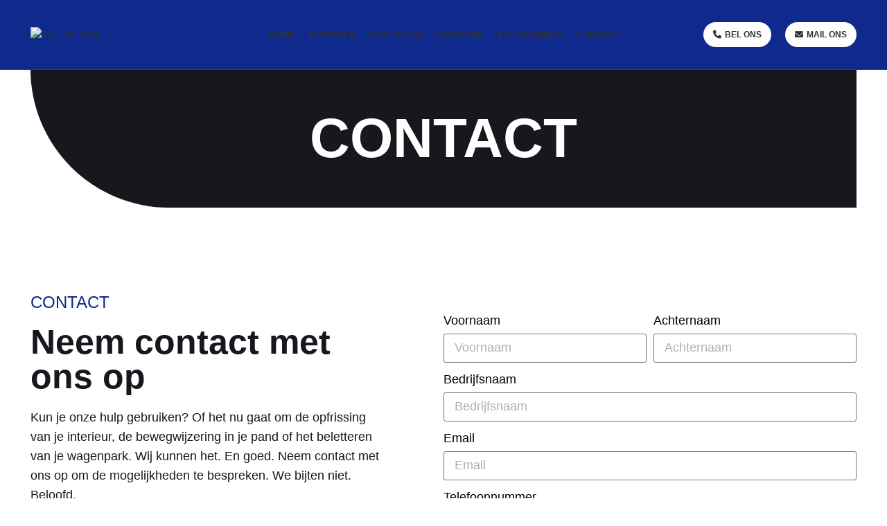

--- FILE ---
content_type: text/html; charset=UTF-8
request_url: https://artinsign.nl/contact/
body_size: 11238
content:
<!DOCTYPE html><html lang="nl-NL"><head><script data-no-optimize="1">var litespeed_docref=sessionStorage.getItem("litespeed_docref");litespeed_docref&&(Object.defineProperty(document,"referrer",{get:function(){return litespeed_docref}}),sessionStorage.removeItem("litespeed_docref"));</script> <meta charset="UTF-8"><link rel="profile" href="https://gmpg.org/xfn/11"><link rel="pingback" href="https://artinsign.nl/xmlrpc.php"> <script type="litespeed/javascript">window.MSInputMethodContext&&document.documentMode&&document.write('<script src="https://artinsign.nl/wp-content/themes/woodmart/js/libs/ie11CustomProperties.min.js"><\/script>')</script> <title>Contact &#8211; ART IN. SIGN</title><meta name='robots' content='max-image-preview:large' /><link rel='dns-prefetch' href='//use.fontawesome.com' /><link rel='dns-prefetch' href='//fonts.googleapis.com' /><link rel="alternate" type="application/rss+xml" title="ART IN. SIGN &raquo; feed" href="https://artinsign.nl/feed/" /><link rel="alternate" type="application/rss+xml" title="ART IN. SIGN &raquo; reacties feed" href="https://artinsign.nl/comments/feed/" /><link rel="alternate" title="oEmbed (JSON)" type="application/json+oembed" href="https://artinsign.nl/wp-json/oembed/1.0/embed?url=https%3A%2F%2Fartinsign.nl%2Fcontact%2F" /><link rel="alternate" title="oEmbed (XML)" type="text/xml+oembed" href="https://artinsign.nl/wp-json/oembed/1.0/embed?url=https%3A%2F%2Fartinsign.nl%2Fcontact%2F&#038;format=xml" /><link data-optimized="2" rel="stylesheet" href="https://artinsign.nl/wp-content/litespeed/css/b2b67f6f0ef9d54dbfb695cf1aab7924.css?ver=fcb0a" /><link rel="preconnect" href="https://fonts.gstatic.com/" crossorigin><script type="litespeed/javascript" data-src="https://artinsign.nl/wp-includes/js/jquery/jquery.min.js?ver=3.7.1" id="jquery-core-js"></script> <link rel="https://api.w.org/" href="https://artinsign.nl/wp-json/" /><link rel="alternate" title="JSON" type="application/json" href="https://artinsign.nl/wp-json/wp/v2/pages/406" /><link rel="EditURI" type="application/rsd+xml" title="RSD" href="https://artinsign.nl/xmlrpc.php?rsd" /><meta name="generator" content="WordPress 6.9" /><link rel="canonical" href="https://artinsign.nl/contact/" /><link rel='shortlink' href='https://artinsign.nl/?p=406' /><meta name="viewport" content="width=device-width, initial-scale=1.0, maximum-scale=1.0, user-scalable=no"><meta name="generator" content="Elementor 3.20.2; features: e_optimized_assets_loading, e_optimized_css_loading, additional_custom_breakpoints, block_editor_assets_optimize, e_image_loading_optimization; settings: css_print_method-external, google_font-enabled, font_display-auto"><link rel="icon" href="https://artinsign.nl/wp-content/uploads/2023/08/cropped-favicon-32x32.png" sizes="32x32" /><link rel="icon" href="https://artinsign.nl/wp-content/uploads/2023/08/cropped-favicon-192x192.png" sizes="192x192" /><link rel="apple-touch-icon" href="https://artinsign.nl/wp-content/uploads/2023/08/cropped-favicon-180x180.png" /><meta name="msapplication-TileImage" content="https://artinsign.nl/wp-content/uploads/2023/08/cropped-favicon-270x270.png" /></head><body class="wp-singular page-template page-template-elementor_header_footer page page-id-406 wp-theme-woodmart wp-child-theme-woodmart-child jkit-color-scheme wrapper-full-width  form-style-square  form-border-width-2 categories-accordion-on woodmart-ajax-shop-on offcanvas-sidebar-mobile offcanvas-sidebar-tablet wd-header-overlap woodmart-header-overcontent elementor-default elementor-template-full-width elementor-kit-7 elementor-page elementor-page-406"><div class="website-wrapper"><header class="whb-header whb-default_header whb-overcontent whb-sticky-shadow whb-scroll-stick whb-sticky-real"><div class="whb-main-header"><div class="whb-row whb-top-bar whb-sticky-row whb-with-bg whb-without-border whb-color-dark whb-flex-flex-middle whb-hidden-desktop whb-hidden-mobile"><div class="container"><div class="whb-flex-row whb-top-bar-inner"><div class="whb-column whb-col-left whb-visible-lg"><div class="wd-header-text set-cont-mb-s reset-last-child  whb-text-element"><strong style="color: #ffffff;">ADD ANYTHING HERE OR JUST REMOVE IT…</strong></div></div><div class="whb-column whb-col-center whb-visible-lg whb-empty-column"></div><div class="whb-column whb-col-right whb-visible-lg"><div class="wd-social-icons woodmart-social-icons icons-design-default icons-size-small color-scheme-light social-share social-form-circle text-left">
<a rel="noopener noreferrer nofollow" href="https://www.facebook.com/sharer/sharer.php?u=https://artinsign.nl/contact/" target="_blank" class=" wd-social-icon social-facebook" aria-label="Facebook social link">
<span class="wd-icon"></span>
</a>
<a rel="noopener noreferrer nofollow" href="https://twitter.com/share?url=https://artinsign.nl/contact/" target="_blank" class=" wd-social-icon social-twitter" aria-label="Twitter social link">
<span class="wd-icon"></span>
</a>
<a rel="noopener noreferrer nofollow" href="https://pinterest.com/pin/create/button/?url=https://artinsign.nl/contact/&media=https://artinsign.nl/wp-includes/images/media/default.svg&description=Contact" target="_blank" class=" wd-social-icon social-pinterest" aria-label="Pinterest social link">
<span class="wd-icon"></span>
</a>
<a rel="noopener noreferrer nofollow" href="https://www.linkedin.com/shareArticle?mini=true&url=https://artinsign.nl/contact/" target="_blank" class=" wd-social-icon social-linkedin" aria-label="Linkedin social link">
<span class="wd-icon"></span>
</a>
<a rel="noopener noreferrer nofollow" href="https://telegram.me/share/url?url=https://artinsign.nl/contact/" target="_blank" class=" wd-social-icon social-tg" aria-label="Telegram social link">
<span class="wd-icon"></span>
</a></div></div><div class="whb-column whb-col-mobile whb-hidden-lg"><div class="wd-social-icons woodmart-social-icons icons-design-default icons-size-small color-scheme-light social-share social-form-circle text-left">
<a rel="noopener noreferrer nofollow" href="https://www.facebook.com/sharer/sharer.php?u=https://artinsign.nl/contact/" target="_blank" class=" wd-social-icon social-facebook" aria-label="Facebook social link">
<span class="wd-icon"></span>
</a>
<a rel="noopener noreferrer nofollow" href="https://twitter.com/share?url=https://artinsign.nl/contact/" target="_blank" class=" wd-social-icon social-twitter" aria-label="Twitter social link">
<span class="wd-icon"></span>
</a>
<a rel="noopener noreferrer nofollow" href="https://pinterest.com/pin/create/button/?url=https://artinsign.nl/contact/&media=https://artinsign.nl/wp-includes/images/media/default.svg&description=Contact" target="_blank" class=" wd-social-icon social-pinterest" aria-label="Pinterest social link">
<span class="wd-icon"></span>
</a>
<a rel="noopener noreferrer nofollow" href="https://www.linkedin.com/shareArticle?mini=true&url=https://artinsign.nl/contact/" target="_blank" class=" wd-social-icon social-linkedin" aria-label="Linkedin social link">
<span class="wd-icon"></span>
</a>
<a rel="noopener noreferrer nofollow" href="https://telegram.me/share/url?url=https://artinsign.nl/contact/" target="_blank" class=" wd-social-icon social-tg" aria-label="Telegram social link">
<span class="wd-icon"></span>
</a></div></div></div></div></div><div class="whb-row whb-general-header whb-sticky-row whb-with-bg whb-border-fullwidth whb-color-light whb-flex-equal-sides"><div class="container"><div class="whb-flex-row whb-general-header-inner"><div class="whb-column whb-col-left whb-visible-lg"><div class="site-logo">
<a href="https://artinsign.nl/" class="wd-logo wd-main-logo woodmart-logo woodmart-main-logo" rel="home">
<img data-lazyloaded="1" src="[data-uri]" width="596" height="214" data-src="https://artinsign.nl/wp-content/uploads/2022/10/logo-white.png" alt="ART IN. SIGN" style="max-width: 150px;" />	</a></div></div><div class="whb-column whb-col-center whb-visible-lg"><div class="wd-header-nav wd-header-main-nav text-center wd-design-1 navigation-style-default" role="navigation" aria-label="Main navigation"><ul id="menu-artinsign" class="menu wd-nav wd-nav-main wd-style-default wd-gap-s"><li id="menu-item-14" class="menu-item menu-item-type-custom menu-item-object-custom menu-item-home menu-item-14 item-level-0 menu-item-design-default menu-simple-dropdown wd-event-hover" ><a href="https://artinsign.nl" class="woodmart-nav-link"><span class="nav-link-text">Home</span></a></li><li id="menu-item-8" class="menu-item menu-item-type-custom menu-item-object-custom menu-item-8 item-level-0 menu-item-design-full-width menu-mega-dropdown wd-event-hover menu-item-has-children" ><a href="#" class="woodmart-nav-link"><span class="nav-link-text">Diensten</span></a><div class="wd-dropdown-menu wd-dropdown wd-design-full-width color-scheme-dark sub-menu-dropdown"><div class="container"><div data-elementor-type="wp-post" data-elementor-id="369" class="elementor elementor-369" data-elementor-post-type="cms_block"><section class="elementor-section elementor-top-section elementor-element elementor-element-5ff04419 elementor-section-boxed elementor-section-height-default elementor-section-height-default wd-section-disabled" data-id="5ff04419" data-element_type="section"><div class="elementor-container elementor-column-gap-default"><div class="elementor-column elementor-col-25 elementor-top-column elementor-element elementor-element-3fa80bb9" data-id="3fa80bb9" data-element_type="column"><div class="elementor-widget-wrap elementor-element-populated"><div class="elementor-element elementor-element-26880f3e elementor-widget elementor-widget-heading" data-id="26880f3e" data-element_type="widget" data-widget_type="heading.default"><div class="elementor-widget-container"><h2 class="elementor-heading-title elementor-size-default">Binnen & Buitenreclame</h2></div></div><div class="elementor-element elementor-element-75daa8cb color-scheme-inherit text-left elementor-widget elementor-widget-text-editor" data-id="75daa8cb" data-element_type="widget" data-widget_type="text-editor.default"><div class="elementor-widget-container"><p><a href="https://artinsign.nl/diensten/gevelreclame/">Gevelreclame </a><br /><a href="https://artinsign.nl/diensten/lichtreclame/">Lichtreclame</a><br /><a href="https://artinsign.nl/diensten/bewegwijzering/">Bewegwijzering      </a> <br /><a href="https://artinsign.nl/diensten/raambelettering/">Raambelettering                </a>                </p></div></div></div></div><div class="elementor-column elementor-col-25 elementor-top-column elementor-element elementor-element-191a0660" data-id="191a0660" data-element_type="column"><div class="elementor-widget-wrap elementor-element-populated"><div class="elementor-element elementor-element-62f713e7 elementor-widget elementor-widget-heading" data-id="62f713e7" data-element_type="widget" data-widget_type="heading.default"><div class="elementor-widget-container"><h2 class="elementor-heading-title elementor-size-default">Vervoer</h2></div></div><div class="elementor-element elementor-element-1ab4f3e8 color-scheme-inherit text-left elementor-widget elementor-widget-text-editor" data-id="1ab4f3e8" data-element_type="widget" data-widget_type="text-editor.default"><div class="elementor-widget-container"><p><a href="https://artinsign.nl/diensten/autobelettering/">Autobelettering</a><br /><a href="https://artinsign.nl/diensten/autowrapping/">Autowrapping</a><br /><a href="https://artinsign.nl/diensten/wagenpark/">Wagenpark   </a>                          </p></div></div></div></div><div class="elementor-column elementor-col-25 elementor-top-column elementor-element elementor-element-1e5988fb" data-id="1e5988fb" data-element_type="column"><div class="elementor-widget-wrap elementor-element-populated"><div class="elementor-element elementor-element-33e0ee82 elementor-widget elementor-widget-heading" data-id="33e0ee82" data-element_type="widget" data-widget_type="heading.default"><div class="elementor-widget-container"><h2 class="elementor-heading-title elementor-size-default">Interieur</h2></div></div><div class="elementor-element elementor-element-4df40a10 color-scheme-inherit text-left elementor-widget elementor-widget-text-editor" data-id="4df40a10" data-element_type="widget" data-widget_type="text-editor.default"><div class="elementor-widget-container"><p><a href="https://artinsign.nl/diensten/wanddecoratie/">Wanddecoratie </a><br /><a href="https://artinsign.nl/diensten/raamdecoratie/">Raamdecoratie</a><br /><a href="https://artinsign.nl/diensten/freesletters/">Freesletters   </a>                   </p></div></div></div></div><div class="elementor-column elementor-col-25 elementor-top-column elementor-element elementor-element-1f1d175e" data-id="1f1d175e" data-element_type="column"><div class="elementor-widget-wrap elementor-element-populated"><div class="elementor-element elementor-element-9468bea elementor-widget elementor-widget-heading" data-id="9468bea" data-element_type="widget" data-widget_type="heading.default"><div class="elementor-widget-container"><h2 class="elementor-heading-title elementor-size-default"> Raamfolie</h2></div></div><div class="elementor-element elementor-element-1487209f color-scheme-inherit text-left elementor-widget elementor-widget-text-editor" data-id="1487209f" data-element_type="widget" data-widget_type="text-editor.default"><div class="elementor-widget-container"><p><a href="https://artinsign.nl/diensten/zon-en-warmtewerende-folie/">Zon- en warmtewerende folie</a><br /><a href="https://artinsign.nl/diensten/anti-inbraakfolie/">Anti-inbraakfolie</a><br /><a href="https://artinsign.nl/diensten/privacyfolie/">Privacyfolie</a><br /><a href="https://artinsign.nl/diensten/raamdecoratie-folie/">Raamdecoratie folie     </a>        </p></div></div></div></div></div></section></div></div></div></li><li id="menu-item-556" class="menu-item menu-item-type-post_type menu-item-object-page menu-item-556 item-level-0 menu-item-design-default menu-simple-dropdown wd-event-hover" ><a href="https://artinsign.nl/portfolio/" class="woodmart-nav-link"><span class="nav-link-text">Portfolio</span></a></li><li id="menu-item-423" class="menu-item menu-item-type-post_type menu-item-object-page menu-item-423 item-level-0 menu-item-design-default menu-simple-dropdown wd-event-hover" ><a href="https://artinsign.nl/over-ons/" class="woodmart-nav-link"><span class="nav-link-text">Over ons</span></a></li><li id="menu-item-1240" class="menu-item menu-item-type-post_type menu-item-object-page menu-item-1240 item-level-0 menu-item-design-default menu-simple-dropdown wd-event-hover" ><a href="https://artinsign.nl/keukenwrap/" class="woodmart-nav-link"><span class="nav-link-text">Keukenwrap</span></a></li><li id="menu-item-422" class="menu-item menu-item-type-post_type menu-item-object-page current-menu-item page_item page-item-406 current_page_item menu-item-422 item-level-0 menu-item-design-default menu-simple-dropdown wd-event-hover" ><a href="https://artinsign.nl/contact/" class="woodmart-nav-link"><span class="nav-link-text">Contact</span></a></li></ul></div></div><div class="whb-column whb-col-right whb-visible-lg"><div id="wd-696c7a7fd9a2c" class=" wd-button-wrapper woodmart-button-wrapper text-left"><a href="Tel:+31 (0)40 291 80 80" title="" target="_blank" class="btn btn-color-white btn-style-default btn-style-round btn-size-small btn-icon-pos-left">Bel ons<span class="wd-btn-icon"><span class="wd-icon fa-solid fa-phone"></span></span></a></div><div id="wd-696c7a7fd9a7b" class=" wd-button-wrapper woodmart-button-wrapper text-left"><a href="mailto:info@artinsign.nl" title="" target="_blank" class="btn btn-color-white btn-style-default btn-style-round btn-size-small btn-icon-pos-left">Mail ons<span class="wd-btn-icon"><span class="wd-icon fa-solid fa-envelope"></span></span></a></div></div><div class="whb-column whb-mobile-left whb-hidden-lg"><div class="wd-tools-element wd-header-mobile-nav wd-style-text wd-design-1 woodmart-burger-icon">
<a href="#" rel="nofollow" aria-label="Open mobile menu">
<span class="wd-tools-icon woodmart-burger">
</span>
<span class="wd-tools-text">Menu</span>
</a></div></div><div class="whb-column whb-mobile-center whb-hidden-lg"><div class="site-logo">
<a href="https://artinsign.nl/" class="wd-logo wd-main-logo woodmart-logo woodmart-main-logo" rel="home">
<img data-lazyloaded="1" src="[data-uri]" width="596" height="214" data-src="https://artinsign.nl/wp-content/uploads/2022/10/logo-white.png" alt="ART IN. SIGN" style="max-width: 140px;" />	</a></div></div><div class="whb-column whb-mobile-right whb-hidden-lg whb-empty-column"></div></div></div></div></div></header><div class="main-page-wrapper"><div class="container"><div class="row content-layout-wrapper align-items-start"><div data-elementor-type="wp-page" data-elementor-id="406" class="elementor elementor-406" data-elementor-post-type="page"><section class="wd-negative-gap elementor-section elementor-top-section elementor-element elementor-element-23f37dd elementor-section-height-min-height elementor-section-stretched elementor-section-boxed elementor-section-height-default elementor-section-items-middle wd-section-disabled" data-id="23f37dd" data-element_type="section" data-settings="{&quot;stretch_section&quot;:&quot;section-stretched&quot;,&quot;background_background&quot;:&quot;classic&quot;}"><div class="elementor-container elementor-column-gap-default"><div class="elementor-column elementor-col-100 elementor-top-column elementor-element elementor-element-86f56d7" data-id="86f56d7" data-element_type="column"><div class="elementor-widget-wrap elementor-element-populated"><div class="elementor-element elementor-element-7f87e21 elementor-widget elementor-widget-heading" data-id="7f87e21" data-element_type="widget" data-widget_type="heading.default"><div class="elementor-widget-container"><h1 class="elementor-heading-title elementor-size-default">CONTACT</h1></div></div></div></div></div></section><section class="elementor-section elementor-top-section elementor-element elementor-element-a9d8513 elementor-section-content-middle elementor-section-boxed elementor-section-height-default elementor-section-height-default wd-section-disabled" data-id="a9d8513" data-element_type="section" data-settings="{&quot;background_background&quot;:&quot;classic&quot;}"><div class="elementor-container elementor-column-gap-no"><div class="elementor-column elementor-col-50 elementor-top-column elementor-element elementor-element-563c9af" data-id="563c9af" data-element_type="column"><div class="elementor-widget-wrap elementor-element-populated"><div class="elementor-element elementor-element-ad29302 elementor-widget elementor-widget-heading" data-id="ad29302" data-element_type="widget" data-widget_type="heading.default"><div class="elementor-widget-container"><h2 class="elementor-heading-title elementor-size-default">CONTACT</h2></div></div><div class="elementor-element elementor-element-20c953c elementor-widget elementor-widget-heading" data-id="20c953c" data-element_type="widget" data-widget_type="heading.default"><div class="elementor-widget-container"><h2 class="elementor-heading-title elementor-size-default">Neem contact met ons op</h2></div></div><div class="elementor-element elementor-element-ae26b82 color-scheme-inherit text-left elementor-widget elementor-widget-text-editor" data-id="ae26b82" data-element_type="widget" data-widget_type="text-editor.default"><div class="elementor-widget-container"><p>Kun je onze hulp gebruiken? Of het nu gaat om de opfrissing van je interieur, de bewegwijzering in je pand of het beletteren van je wagenpark. Wij kunnen het. En goed. Neem contact met ons op om de mogelijkheden te bespreken. We bijten niet. Beloofd.</p></div></div><div class="elementor-element elementor-element-7e71f36 color-scheme-inherit text-left elementor-widget elementor-widget-text-editor" data-id="7e71f36" data-element_type="widget" data-widget_type="text-editor.default"><div class="elementor-widget-container"><p><strong>Contactgegevens<br /></strong><a href="tel:+31(0)402918080">+31 (0)40 291 80 80</a><br /><a href="mailto:info@artinsign.nl">info@artinsign.nl</a></p><p style="text-align: left;"><strong>Adres<br /></strong>Langendijk 17<br />5652 AX Eindhoven<strong><br /></strong></p></div></div></div></div><div class="elementor-column elementor-col-50 elementor-top-column elementor-element elementor-element-923d494" data-id="923d494" data-element_type="column" data-settings="{&quot;background_background&quot;:&quot;classic&quot;}"><div class="elementor-widget-wrap elementor-element-populated"><div class="elementor-element elementor-element-548ea18 elementor-button-align-start elementor-mobile-button-align-center elementor-widget elementor-widget-form" data-id="548ea18" data-element_type="widget" data-settings="{&quot;step_next_label&quot;:&quot;Next&quot;,&quot;step_previous_label&quot;:&quot;Previous&quot;,&quot;button_width&quot;:&quot;100&quot;,&quot;step_type&quot;:&quot;number_text&quot;,&quot;step_icon_shape&quot;:&quot;circle&quot;}" data-widget_type="form.default"><div class="elementor-widget-container"><form class="elementor-form" method="post" name="Contactformulier">
<input type="hidden" name="post_id" value="406"/>
<input type="hidden" name="form_id" value="548ea18"/>
<input type="hidden" name="referer_title" value="ContactART IN. SIGN" /><input type="hidden" name="queried_id" value="406"/><div class="elementor-form-fields-wrapper elementor-labels-above"><div class="elementor-field-type-text elementor-field-group elementor-column elementor-field-group-name elementor-col-50">
<label for="form-field-name" class="elementor-field-label">
Voornaam							</label>
<input size="1" type="text" name="form_fields[name]" id="form-field-name" class="elementor-field elementor-size-sm  elementor-field-textual" placeholder="Voornaam"></div><div class="elementor-field-type-text elementor-field-group elementor-column elementor-field-group-field_0563274 elementor-col-50">
<label for="form-field-field_0563274" class="elementor-field-label">
Achternaam							</label>
<input size="1" type="text" name="form_fields[field_0563274]" id="form-field-field_0563274" class="elementor-field elementor-size-sm  elementor-field-textual" placeholder="Achternaam"></div><div class="elementor-field-type-text elementor-field-group elementor-column elementor-field-group-field_8250680 elementor-col-100">
<label for="form-field-field_8250680" class="elementor-field-label">
Bedrijfsnaam							</label>
<input size="1" type="text" name="form_fields[field_8250680]" id="form-field-field_8250680" class="elementor-field elementor-size-sm  elementor-field-textual" placeholder="Bedrijfsnaam"></div><div class="elementor-field-type-email elementor-field-group elementor-column elementor-field-group-email elementor-col-100 elementor-field-required">
<label for="form-field-email" class="elementor-field-label">
Email							</label>
<input size="1" type="email" name="form_fields[email]" id="form-field-email" class="elementor-field elementor-size-sm  elementor-field-textual" placeholder="Email" required="required" aria-required="true"></div><div class="elementor-field-type-tel elementor-field-group elementor-column elementor-field-group-field_053b95e elementor-col-100 elementor-field-required">
<label for="form-field-field_053b95e" class="elementor-field-label">
Telefoonnummer							</label>
<input size="1" type="tel" name="form_fields[field_053b95e]" id="form-field-field_053b95e" class="elementor-field elementor-size-sm  elementor-field-textual" placeholder="Telefoonnummer" required="required" aria-required="true" pattern="[0-9()#&amp;+*-=.]+" title="Alleen cijfers en telefoonkarakters (#, -, *, enz.) worden geaccepteerd."></div><div class="elementor-field-type-textarea elementor-field-group elementor-column elementor-field-group-message elementor-col-100">
<label for="form-field-message" class="elementor-field-label">
Bericht							</label><textarea class="elementor-field-textual elementor-field  elementor-size-sm" name="form_fields[message]" id="form-field-message" rows="4" placeholder="Bericht"></textarea></div><div class="elementor-field-group elementor-column elementor-field-type-submit elementor-col-100 e-form__buttons">
<button type="submit" class="elementor-button elementor-size-sm">
<span >
<span class=" elementor-button-icon">
</span>
<span class="elementor-button-text">Versturen</span>
</span>
</button></div></div></form></div></div></div></div></div></section></div></div></div></div><div class="wd-prefooter woodmart-prefooter"><div class="container"><div data-elementor-type="wp-post" data-elementor-id="303" class="elementor elementor-303" data-elementor-post-type="cms_block"><section class="elementor-section elementor-top-section elementor-element elementor-element-1f212849 elementor-section-stretched elementor-section-boxed elementor-section-height-default elementor-section-height-default wd-section-disabled" data-id="1f212849" data-element_type="section" data-settings="{&quot;stretch_section&quot;:&quot;section-stretched&quot;,&quot;background_background&quot;:&quot;classic&quot;}"><div class="elementor-container elementor-column-gap-default"><div class="elementor-column elementor-col-66 elementor-top-column elementor-element elementor-element-4edbabb1" data-id="4edbabb1" data-element_type="column"><div class="elementor-widget-wrap elementor-element-populated"><div class="elementor-element elementor-element-5cdcf17f elementor-widget elementor-widget-heading" data-id="5cdcf17f" data-element_type="widget" data-widget_type="heading.default"><div class="elementor-widget-container"><h2 class="elementor-heading-title elementor-size-default">Heeft u nog vragen?</h2></div></div><div class="elementor-element elementor-element-5d289afa elementor-widget elementor-widget-heading" data-id="5d289afa" data-element_type="widget" data-widget_type="heading.default"><div class="elementor-widget-container"><h2 class="elementor-heading-title elementor-size-default">Neem dan gerust contact met ons op.</h2></div></div></div></div><div class="elementor-column elementor-col-33 elementor-top-column elementor-element elementor-element-4139748d" data-id="4139748d" data-element_type="column"><div class="elementor-widget-wrap elementor-element-populated"><div class="elementor-element elementor-element-3aa8b00b elementor-mobile-align-center elementor-widget elementor-widget-button" data-id="3aa8b00b" data-element_type="widget" data-widget_type="button.default"><div class="elementor-widget-container"><div class="elementor-button-wrapper">
<a class="elementor-button elementor-button-link elementor-size-xl" href="https://artinsign.nl/contact/">
<span class="elementor-button-content-wrapper">
<span class="elementor-button-icon elementor-align-icon-right">
<i aria-hidden="true" class="fas fa-long-arrow-alt-right"></i>			</span>
<span class="elementor-button-text">Neem contact op</span>
</span>
</a></div></div></div></div></div></div></section><section class="elementor-section elementor-top-section elementor-element elementor-element-734efeac elementor-section-stretched elementor-section-boxed elementor-section-height-default elementor-section-height-default wd-section-disabled" data-id="734efeac" data-element_type="section" data-settings="{&quot;stretch_section&quot;:&quot;section-stretched&quot;,&quot;background_background&quot;:&quot;classic&quot;}"><div class="elementor-container elementor-column-gap-default"><div class="elementor-column elementor-col-25 elementor-top-column elementor-element elementor-element-1d19055a" data-id="1d19055a" data-element_type="column"><div class="elementor-widget-wrap elementor-element-populated"><div class="elementor-element elementor-element-31804e9d elementor-widget elementor-widget-heading" data-id="31804e9d" data-element_type="widget" data-widget_type="heading.default"><div class="elementor-widget-container"><h2 class="elementor-heading-title elementor-size-default">ART IN SIGN</h2></div></div><div class="elementor-element elementor-element-184544f2 elementor-widget elementor-widget-wd_text_block" data-id="184544f2" data-element_type="widget" data-widget_type="wd_text_block.default"><div class="elementor-widget-container"><div class="wd-text-block reset-last-child text-left"><p>Langendijk 17<br />5652 AX <br />Eindhoven<br />Nederland</p></div></div></div><div class="elementor-element elementor-element-356b9378 elementor-widget elementor-widget-button" data-id="356b9378" data-element_type="widget" data-widget_type="button.default"><div class="elementor-widget-container"><div class="elementor-button-wrapper">
<a class="elementor-button elementor-button-link elementor-size-sm" href="mailto:info@artinsign.nl">
<span class="elementor-button-content-wrapper">
<span class="elementor-button-icon elementor-align-icon-left">
<i aria-hidden="true" class="far fa-envelope-open"></i>			</span>
<span class="elementor-button-text">Mail ons</span>
</span>
</a></div></div></div><div class="elementor-element elementor-element-34f843d7 elementor-widget elementor-widget-button" data-id="34f843d7" data-element_type="widget" data-widget_type="button.default"><div class="elementor-widget-container"><div class="elementor-button-wrapper">
<a class="elementor-button elementor-button-link elementor-size-sm" href="http://tel+31402918080">
<span class="elementor-button-content-wrapper">
<span class="elementor-button-icon elementor-align-icon-left">
<i aria-hidden="true" class="fas fa-phone-alt"></i>			</span>
<span class="elementor-button-text">Bel ons</span>
</span>
</a></div></div></div></div></div><div class="elementor-column elementor-col-25 elementor-top-column elementor-element elementor-element-30b24954" data-id="30b24954" data-element_type="column"><div class="elementor-widget-wrap elementor-element-populated"><div class="elementor-element elementor-element-232c5f0b elementor-widget elementor-widget-heading" data-id="232c5f0b" data-element_type="widget" data-widget_type="heading.default"><div class="elementor-widget-container"><h2 class="elementor-heading-title elementor-size-default">Diensten</h2></div></div><div class="elementor-element elementor-element-a45ddf9 elementor-widget elementor-widget-wd_text_block" data-id="a45ddf9" data-element_type="widget" data-widget_type="wd_text_block.default"><div class="elementor-widget-container"><div class="wd-text-block reset-last-child text-left"><p><span style="color: #ffffff;"><a style="color: #ffffff;" href="https://artinsign.nl/diensten/gevelreclame/">Gevelreclame </a></span><br /><span style="color: #ffffff;"><a style="color: #ffffff;" href="https://artinsign.nl/diensten/lichtreclame/">Lichtreclame</a></span><br /><span style="color: #ffffff;"><a style="color: #ffffff;" href="https://artinsign.nl/diensten/bewegwijzering/">Bewegwijzering      </a> </span><br /><span style="color: #ffffff;"><a style="color: #ffffff;" href="https://artinsign.nl/diensten/raambelettering/">Raambelettering               </a></span></p><p><span style="color: #ffffff;"><a style="color: #ffffff;" href="https://artinsign.nl/diensten/autobelettering/">Autobelettering</a></span><br /><span style="color: #ffffff;"><a style="color: #ffffff;" href="https://artinsign.nl/diensten/autowrapping/">Autowrapping</a></span><br /><span style="color: #ffffff;"><a style="color: #ffffff;" href="https://artinsign.nl/diensten/wagenpark/">Wagenpark   </a>  </span></p></div></div></div></div></div><div class="elementor-column elementor-col-25 elementor-top-column elementor-element elementor-element-42a24103" data-id="42a24103" data-element_type="column"><div class="elementor-widget-wrap elementor-element-populated"><div class="elementor-element elementor-element-2a7ef742 elementor-widget elementor-widget-heading" data-id="2a7ef742" data-element_type="widget" data-widget_type="heading.default"><div class="elementor-widget-container"><h2 class="elementor-heading-title elementor-size-default">-</h2></div></div><div class="elementor-element elementor-element-373667b elementor-widget elementor-widget-wd_text_block" data-id="373667b" data-element_type="widget" data-widget_type="wd_text_block.default"><div class="elementor-widget-container"><div class="wd-text-block reset-last-child text-left"><p><span style="color: #ffffff;"><a style="color: #ffffff;" href="https://artinsign.nl/diensten/wanddecoratie/">Wanddecoratie </a></span><br /><span style="color: #ffffff;"><a style="color: #ffffff;" href="https://artinsign.nl/diensten/raamdecoratie/">Raamdecoratie</a></span><br /><span style="color: #ffffff;"><a style="color: #ffffff;" href="https://artinsign.nl/diensten/freesletters/">Freesletters   </a>          </span></p><p><span style="color: #ffffff;"><a style="color: #ffffff;" href="https://artinsign.nl/diensten/zon-en-warmtewerende-folie/">Zon- en warmtewerende folie</a></span><br /><span style="color: #ffffff;"><a style="color: #ffffff;" href="https://artinsign.nl/diensten/anti-inbraakfolie/">Anti-inbraakfolie</a></span><br /><span style="color: #ffffff;"><a style="color: #ffffff;" href="https://artinsign.nl/diensten/privacyfolie/">Privacyfolie</a></span><br /><span style="color: #ffffff;"><a style="color: #ffffff;" href="https://artinsign.nl/diensten/raamdecoratie-folie/">Raamdecoratie folie     </a>        </span></p></div></div></div></div></div><div class="elementor-column elementor-col-25 elementor-top-column elementor-element elementor-element-6df9f16f" data-id="6df9f16f" data-element_type="column"><div class="elementor-widget-wrap elementor-element-populated"><div class="elementor-element elementor-element-72c34e6b elementor-widget elementor-widget-heading" data-id="72c34e6b" data-element_type="widget" data-widget_type="heading.default"><div class="elementor-widget-container"><h2 class="elementor-heading-title elementor-size-default">Info</h2></div></div><div class="elementor-element elementor-element-830c617 elementor-widget elementor-widget-wd_text_block" data-id="830c617" data-element_type="widget" data-widget_type="wd_text_block.default"><div class="elementor-widget-container"><div class="wd-text-block reset-last-child text-left"><p><span style="color: #ffffff;"><a style="color: #ffffff;" href="/algemene-voorwaarden">Algemene voorwaarden </a><br /><a style="color: #ffffff;" href="https://artinsign.nl/privacy-beleid/">Privacy beleid </a><br /><a style="color: #ffffff;" href="https://artinsign.nl/contact/">Contact</a></span></p></div></div></div><div class="elementor-element elementor-element-ca2e5db e-grid-align-left e-grid-align-mobile-center elementor-shape-rounded elementor-grid-0 elementor-widget elementor-widget-social-icons" data-id="ca2e5db" data-element_type="widget" data-widget_type="social-icons.default"><div class="elementor-widget-container"><div class="elementor-social-icons-wrapper elementor-grid">
<span class="elementor-grid-item">
<a class="elementor-icon elementor-social-icon elementor-social-icon-linkedin-in elementor-repeater-item-b571652" href="https://www.linkedin.com/company/artin-sign/" target="_blank">
<span class="elementor-screen-only">Linkedin-in</span>
<i class="fab fa-linkedin-in"></i>					</a>
</span>
<span class="elementor-grid-item">
<a class="elementor-icon elementor-social-icon elementor-social-icon-facebook-f elementor-repeater-item-d513eb5" href="https://facebook.com/artinsign" target="_blank">
<span class="elementor-screen-only">Facebook-f</span>
<i class="fab fa-facebook-f"></i>					</a>
</span>
<span class="elementor-grid-item">
<a class="elementor-icon elementor-social-icon elementor-social-icon-instagram elementor-repeater-item-ea667f1" href="https://www.instagram.com/art.in.sign/" target="_blank">
<span class="elementor-screen-only">Instagram</span>
<i class="fab fa-instagram"></i>					</a>
</span></div></div></div></div></div></div></section></div></div></div><footer class="footer-container color-scheme-light"><div class="copyrights-wrapper copyrights-centered"><div class="container"><div class="min-footer"><div class="col-left set-cont-mb-s reset-last-child">
<small><a href="https://artinsign.nl"><strong>Art in Sign</strong></a> <i class="fa fa-copyright"></i>  2023 Website door: <a href="https://arviro.nl"><strong><img data-lazyloaded="1" src="[data-uri]" width="749" height="13" data-src="https://artinsign.nl/wp-content/uploads/2022/10/logo-white-1.png">Arviro</strong></a>.</small></div></div></div></div></footer></div><div class="wd-close-side woodmart-close-side"></div>
<a href="#" class="scrollToTop" aria-label="Scroll to top button"></a><div class="mobile-nav wd-side-hidden wd-left wd-left"><ul id="menu-mobile-menu" class="mobile-pages-menu wd-nav wd-nav-mobile wd-active site-mobile-menu"><li id="menu-item-795" class="menu-item menu-item-type-post_type menu-item-object-page menu-item-home menu-item-795 item-level-0" ><a href="https://artinsign.nl/" class="woodmart-nav-link"><span class="nav-link-text">Home</span></a></li><li id="menu-item-796" class="menu-item menu-item-type-custom menu-item-object-custom menu-item-has-children menu-item-796 item-level-0" ><a href="#" class="woodmart-nav-link"><span class="nav-link-text">Diensten</span></a><ul class="wd-sub-menu sub-menu"><li id="menu-item-797" class="menu-item menu-item-type-custom menu-item-object-custom menu-item-has-children menu-item-797 item-level-1" ><a href="#" class="woodmart-nav-link">Binnen &#038; Buitenreclame</a><ul class="sub-sub-menu"><li id="menu-item-801" class="menu-item menu-item-type-post_type menu-item-object-diensten menu-item-801 item-level-2" ><a href="https://artinsign.nl/diensten/gevelreclame/" class="woodmart-nav-link">Gevelreclame</a></li><li id="menu-item-800" class="menu-item menu-item-type-post_type menu-item-object-diensten menu-item-800 item-level-2" ><a href="https://artinsign.nl/diensten/lichtreclame/" class="woodmart-nav-link">Lichtreclame</a></li><li id="menu-item-799" class="menu-item menu-item-type-post_type menu-item-object-diensten menu-item-799 item-level-2" ><a href="https://artinsign.nl/diensten/bewegwijzering/" class="woodmart-nav-link">Bewegwijzering</a></li><li id="menu-item-798" class="menu-item menu-item-type-post_type menu-item-object-diensten menu-item-798 item-level-2" ><a href="https://artinsign.nl/diensten/raambelettering/" class="woodmart-nav-link">Raambelettering</a></li></ul></li><li id="menu-item-802" class="menu-item menu-item-type-custom menu-item-object-custom menu-item-has-children menu-item-802 item-level-1" ><a href="#" class="woodmart-nav-link">Vervoer</a><ul class="sub-sub-menu"><li id="menu-item-805" class="menu-item menu-item-type-post_type menu-item-object-diensten menu-item-805 item-level-2" ><a href="https://artinsign.nl/diensten/autobelettering/" class="woodmart-nav-link">Autobelettering</a></li><li id="menu-item-804" class="menu-item menu-item-type-post_type menu-item-object-diensten menu-item-804 item-level-2" ><a href="https://artinsign.nl/diensten/autowrapping/" class="woodmart-nav-link">Autowrapping</a></li><li id="menu-item-803" class="menu-item menu-item-type-post_type menu-item-object-diensten menu-item-803 item-level-2" ><a href="https://artinsign.nl/diensten/wagenpark/" class="woodmart-nav-link">Wagenpark</a></li></ul></li><li id="menu-item-806" class="menu-item menu-item-type-custom menu-item-object-custom menu-item-has-children menu-item-806 item-level-1" ><a href="#" class="woodmart-nav-link">Interieur</a><ul class="sub-sub-menu"><li id="menu-item-808" class="menu-item menu-item-type-post_type menu-item-object-diensten menu-item-808 item-level-2" ><a href="https://artinsign.nl/diensten/wanddecoratie/" class="woodmart-nav-link">Wanddecoratie</a></li><li id="menu-item-809" class="menu-item menu-item-type-post_type menu-item-object-diensten menu-item-809 item-level-2" ><a href="https://artinsign.nl/diensten/raamdecoratie-folie/" class="woodmart-nav-link">Raamdecoratie folie</a></li><li id="menu-item-807" class="menu-item menu-item-type-post_type menu-item-object-diensten menu-item-807 item-level-2" ><a href="https://artinsign.nl/diensten/freesletters/" class="woodmart-nav-link">Freesletters</a></li></ul></li><li id="menu-item-810" class="menu-item menu-item-type-custom menu-item-object-custom menu-item-has-children menu-item-810 item-level-1" ><a href="#" class="woodmart-nav-link">Raamfolie</a><ul class="sub-sub-menu"><li id="menu-item-811" class="menu-item menu-item-type-post_type menu-item-object-diensten menu-item-811 item-level-2" ><a href="https://artinsign.nl/diensten/zon-en-warmtewerende-folie/" class="woodmart-nav-link">Zon- en warmtewerende folie</a></li><li id="menu-item-812" class="menu-item menu-item-type-post_type menu-item-object-diensten menu-item-812 item-level-2" ><a href="https://artinsign.nl/diensten/anti-inbraakfolie/" class="woodmart-nav-link">Anti-inbraakfolie</a></li><li id="menu-item-813" class="menu-item menu-item-type-post_type menu-item-object-diensten menu-item-813 item-level-2" ><a href="https://artinsign.nl/diensten/privacyfolie/" class="woodmart-nav-link">Privacyfolie</a></li><li id="menu-item-814" class="menu-item menu-item-type-post_type menu-item-object-diensten menu-item-814 item-level-2" ><a href="https://artinsign.nl/diensten/raamdecoratie-folie/" class="woodmart-nav-link">Raamdecoratie folie</a></li></ul></li></ul></li><li id="menu-item-815" class="menu-item menu-item-type-post_type menu-item-object-page menu-item-815 item-level-0" ><a href="https://artinsign.nl/portfolio/" class="woodmart-nav-link"><span class="nav-link-text">Portfolio</span></a></li><li id="menu-item-816" class="menu-item menu-item-type-post_type menu-item-object-page menu-item-816 item-level-0" ><a href="https://artinsign.nl/over-ons/" class="woodmart-nav-link"><span class="nav-link-text">Over ons</span></a></li><li id="menu-item-817" class="menu-item menu-item-type-post_type menu-item-object-page menu-item-817 item-level-0" ><a href="https://artinsign.nl/nieuws/" class="woodmart-nav-link"><span class="nav-link-text">Nieuws</span></a></li><li id="menu-item-818" class="menu-item menu-item-type-post_type menu-item-object-page current-menu-item page_item page-item-406 current_page_item menu-item-818 item-level-0" ><a href="https://artinsign.nl/contact/" class="woodmart-nav-link"><span class="nav-link-text">Contact</span></a></li></ul></div><script type="speculationrules">{"prefetch":[{"source":"document","where":{"and":[{"href_matches":"/*"},{"not":{"href_matches":["/wp-*.php","/wp-admin/*","/wp-content/uploads/*","/wp-content/*","/wp-content/plugins/*","/wp-content/themes/woodmart-child/*","/wp-content/themes/woodmart/*","/*\\?(.+)"]}},{"not":{"selector_matches":"a[rel~=\"nofollow\"]"}},{"not":{"selector_matches":".no-prefetch, .no-prefetch a"}}]},"eagerness":"conservative"}]}</script> <script data-no-optimize="1">window.lazyLoadOptions=Object.assign({},{threshold:300},window.lazyLoadOptions||{});!function(t,e){"object"==typeof exports&&"undefined"!=typeof module?module.exports=e():"function"==typeof define&&define.amd?define(e):(t="undefined"!=typeof globalThis?globalThis:t||self).LazyLoad=e()}(this,function(){"use strict";function e(){return(e=Object.assign||function(t){for(var e=1;e<arguments.length;e++){var n,a=arguments[e];for(n in a)Object.prototype.hasOwnProperty.call(a,n)&&(t[n]=a[n])}return t}).apply(this,arguments)}function o(t){return e({},at,t)}function l(t,e){return t.getAttribute(gt+e)}function c(t){return l(t,vt)}function s(t,e){return function(t,e,n){e=gt+e;null!==n?t.setAttribute(e,n):t.removeAttribute(e)}(t,vt,e)}function i(t){return s(t,null),0}function r(t){return null===c(t)}function u(t){return c(t)===_t}function d(t,e,n,a){t&&(void 0===a?void 0===n?t(e):t(e,n):t(e,n,a))}function f(t,e){et?t.classList.add(e):t.className+=(t.className?" ":"")+e}function _(t,e){et?t.classList.remove(e):t.className=t.className.replace(new RegExp("(^|\\s+)"+e+"(\\s+|$)")," ").replace(/^\s+/,"").replace(/\s+$/,"")}function g(t){return t.llTempImage}function v(t,e){!e||(e=e._observer)&&e.unobserve(t)}function b(t,e){t&&(t.loadingCount+=e)}function p(t,e){t&&(t.toLoadCount=e)}function n(t){for(var e,n=[],a=0;e=t.children[a];a+=1)"SOURCE"===e.tagName&&n.push(e);return n}function h(t,e){(t=t.parentNode)&&"PICTURE"===t.tagName&&n(t).forEach(e)}function a(t,e){n(t).forEach(e)}function m(t){return!!t[lt]}function E(t){return t[lt]}function I(t){return delete t[lt]}function y(e,t){var n;m(e)||(n={},t.forEach(function(t){n[t]=e.getAttribute(t)}),e[lt]=n)}function L(a,t){var o;m(a)&&(o=E(a),t.forEach(function(t){var e,n;e=a,(t=o[n=t])?e.setAttribute(n,t):e.removeAttribute(n)}))}function k(t,e,n){f(t,e.class_loading),s(t,st),n&&(b(n,1),d(e.callback_loading,t,n))}function A(t,e,n){n&&t.setAttribute(e,n)}function O(t,e){A(t,rt,l(t,e.data_sizes)),A(t,it,l(t,e.data_srcset)),A(t,ot,l(t,e.data_src))}function w(t,e,n){var a=l(t,e.data_bg_multi),o=l(t,e.data_bg_multi_hidpi);(a=nt&&o?o:a)&&(t.style.backgroundImage=a,n=n,f(t=t,(e=e).class_applied),s(t,dt),n&&(e.unobserve_completed&&v(t,e),d(e.callback_applied,t,n)))}function x(t,e){!e||0<e.loadingCount||0<e.toLoadCount||d(t.callback_finish,e)}function M(t,e,n){t.addEventListener(e,n),t.llEvLisnrs[e]=n}function N(t){return!!t.llEvLisnrs}function z(t){if(N(t)){var e,n,a=t.llEvLisnrs;for(e in a){var o=a[e];n=e,o=o,t.removeEventListener(n,o)}delete t.llEvLisnrs}}function C(t,e,n){var a;delete t.llTempImage,b(n,-1),(a=n)&&--a.toLoadCount,_(t,e.class_loading),e.unobserve_completed&&v(t,n)}function R(i,r,c){var l=g(i)||i;N(l)||function(t,e,n){N(t)||(t.llEvLisnrs={});var a="VIDEO"===t.tagName?"loadeddata":"load";M(t,a,e),M(t,"error",n)}(l,function(t){var e,n,a,o;n=r,a=c,o=u(e=i),C(e,n,a),f(e,n.class_loaded),s(e,ut),d(n.callback_loaded,e,a),o||x(n,a),z(l)},function(t){var e,n,a,o;n=r,a=c,o=u(e=i),C(e,n,a),f(e,n.class_error),s(e,ft),d(n.callback_error,e,a),o||x(n,a),z(l)})}function T(t,e,n){var a,o,i,r,c;t.llTempImage=document.createElement("IMG"),R(t,e,n),m(c=t)||(c[lt]={backgroundImage:c.style.backgroundImage}),i=n,r=l(a=t,(o=e).data_bg),c=l(a,o.data_bg_hidpi),(r=nt&&c?c:r)&&(a.style.backgroundImage='url("'.concat(r,'")'),g(a).setAttribute(ot,r),k(a,o,i)),w(t,e,n)}function G(t,e,n){var a;R(t,e,n),a=e,e=n,(t=Et[(n=t).tagName])&&(t(n,a),k(n,a,e))}function D(t,e,n){var a;a=t,(-1<It.indexOf(a.tagName)?G:T)(t,e,n)}function S(t,e,n){var a;t.setAttribute("loading","lazy"),R(t,e,n),a=e,(e=Et[(n=t).tagName])&&e(n,a),s(t,_t)}function V(t){t.removeAttribute(ot),t.removeAttribute(it),t.removeAttribute(rt)}function j(t){h(t,function(t){L(t,mt)}),L(t,mt)}function F(t){var e;(e=yt[t.tagName])?e(t):m(e=t)&&(t=E(e),e.style.backgroundImage=t.backgroundImage)}function P(t,e){var n;F(t),n=e,r(e=t)||u(e)||(_(e,n.class_entered),_(e,n.class_exited),_(e,n.class_applied),_(e,n.class_loading),_(e,n.class_loaded),_(e,n.class_error)),i(t),I(t)}function U(t,e,n,a){var o;n.cancel_on_exit&&(c(t)!==st||"IMG"===t.tagName&&(z(t),h(o=t,function(t){V(t)}),V(o),j(t),_(t,n.class_loading),b(a,-1),i(t),d(n.callback_cancel,t,e,a)))}function $(t,e,n,a){var o,i,r=(i=t,0<=bt.indexOf(c(i)));s(t,"entered"),f(t,n.class_entered),_(t,n.class_exited),o=t,i=a,n.unobserve_entered&&v(o,i),d(n.callback_enter,t,e,a),r||D(t,n,a)}function q(t){return t.use_native&&"loading"in HTMLImageElement.prototype}function H(t,o,i){t.forEach(function(t){return(a=t).isIntersecting||0<a.intersectionRatio?$(t.target,t,o,i):(e=t.target,n=t,a=o,t=i,void(r(e)||(f(e,a.class_exited),U(e,n,a,t),d(a.callback_exit,e,n,t))));var e,n,a})}function B(e,n){var t;tt&&!q(e)&&(n._observer=new IntersectionObserver(function(t){H(t,e,n)},{root:(t=e).container===document?null:t.container,rootMargin:t.thresholds||t.threshold+"px"}))}function J(t){return Array.prototype.slice.call(t)}function K(t){return t.container.querySelectorAll(t.elements_selector)}function Q(t){return c(t)===ft}function W(t,e){return e=t||K(e),J(e).filter(r)}function X(e,t){var n;(n=K(e),J(n).filter(Q)).forEach(function(t){_(t,e.class_error),i(t)}),t.update()}function t(t,e){var n,a,t=o(t);this._settings=t,this.loadingCount=0,B(t,this),n=t,a=this,Y&&window.addEventListener("online",function(){X(n,a)}),this.update(e)}var Y="undefined"!=typeof window,Z=Y&&!("onscroll"in window)||"undefined"!=typeof navigator&&/(gle|ing|ro)bot|crawl|spider/i.test(navigator.userAgent),tt=Y&&"IntersectionObserver"in window,et=Y&&"classList"in document.createElement("p"),nt=Y&&1<window.devicePixelRatio,at={elements_selector:".lazy",container:Z||Y?document:null,threshold:300,thresholds:null,data_src:"src",data_srcset:"srcset",data_sizes:"sizes",data_bg:"bg",data_bg_hidpi:"bg-hidpi",data_bg_multi:"bg-multi",data_bg_multi_hidpi:"bg-multi-hidpi",data_poster:"poster",class_applied:"applied",class_loading:"litespeed-loading",class_loaded:"litespeed-loaded",class_error:"error",class_entered:"entered",class_exited:"exited",unobserve_completed:!0,unobserve_entered:!1,cancel_on_exit:!0,callback_enter:null,callback_exit:null,callback_applied:null,callback_loading:null,callback_loaded:null,callback_error:null,callback_finish:null,callback_cancel:null,use_native:!1},ot="src",it="srcset",rt="sizes",ct="poster",lt="llOriginalAttrs",st="loading",ut="loaded",dt="applied",ft="error",_t="native",gt="data-",vt="ll-status",bt=[st,ut,dt,ft],pt=[ot],ht=[ot,ct],mt=[ot,it,rt],Et={IMG:function(t,e){h(t,function(t){y(t,mt),O(t,e)}),y(t,mt),O(t,e)},IFRAME:function(t,e){y(t,pt),A(t,ot,l(t,e.data_src))},VIDEO:function(t,e){a(t,function(t){y(t,pt),A(t,ot,l(t,e.data_src))}),y(t,ht),A(t,ct,l(t,e.data_poster)),A(t,ot,l(t,e.data_src)),t.load()}},It=["IMG","IFRAME","VIDEO"],yt={IMG:j,IFRAME:function(t){L(t,pt)},VIDEO:function(t){a(t,function(t){L(t,pt)}),L(t,ht),t.load()}},Lt=["IMG","IFRAME","VIDEO"];return t.prototype={update:function(t){var e,n,a,o=this._settings,i=W(t,o);{if(p(this,i.length),!Z&&tt)return q(o)?(e=o,n=this,i.forEach(function(t){-1!==Lt.indexOf(t.tagName)&&S(t,e,n)}),void p(n,0)):(t=this._observer,o=i,t.disconnect(),a=t,void o.forEach(function(t){a.observe(t)}));this.loadAll(i)}},destroy:function(){this._observer&&this._observer.disconnect(),K(this._settings).forEach(function(t){I(t)}),delete this._observer,delete this._settings,delete this.loadingCount,delete this.toLoadCount},loadAll:function(t){var e=this,n=this._settings;W(t,n).forEach(function(t){v(t,e),D(t,n,e)})},restoreAll:function(){var e=this._settings;K(e).forEach(function(t){P(t,e)})}},t.load=function(t,e){e=o(e);D(t,e)},t.resetStatus=function(t){i(t)},t}),function(t,e){"use strict";function n(){e.body.classList.add("litespeed_lazyloaded")}function a(){console.log("[LiteSpeed] Start Lazy Load"),o=new LazyLoad(Object.assign({},t.lazyLoadOptions||{},{elements_selector:"[data-lazyloaded]",callback_finish:n})),i=function(){o.update()},t.MutationObserver&&new MutationObserver(i).observe(e.documentElement,{childList:!0,subtree:!0,attributes:!0})}var o,i;t.addEventListener?t.addEventListener("load",a,!1):t.attachEvent("onload",a)}(window,document);</script><script data-no-optimize="1">window.litespeed_ui_events=window.litespeed_ui_events||["mouseover","click","keydown","wheel","touchmove","touchstart"];var urlCreator=window.URL||window.webkitURL;function litespeed_load_delayed_js_force(){console.log("[LiteSpeed] Start Load JS Delayed"),litespeed_ui_events.forEach(e=>{window.removeEventListener(e,litespeed_load_delayed_js_force,{passive:!0})}),document.querySelectorAll("iframe[data-litespeed-src]").forEach(e=>{e.setAttribute("src",e.getAttribute("data-litespeed-src"))}),"loading"==document.readyState?window.addEventListener("DOMContentLoaded",litespeed_load_delayed_js):litespeed_load_delayed_js()}litespeed_ui_events.forEach(e=>{window.addEventListener(e,litespeed_load_delayed_js_force,{passive:!0})});async function litespeed_load_delayed_js(){let t=[];for(var d in document.querySelectorAll('script[type="litespeed/javascript"]').forEach(e=>{t.push(e)}),t)await new Promise(e=>litespeed_load_one(t[d],e));document.dispatchEvent(new Event("DOMContentLiteSpeedLoaded")),window.dispatchEvent(new Event("DOMContentLiteSpeedLoaded"))}function litespeed_load_one(t,e){console.log("[LiteSpeed] Load ",t);var d=document.createElement("script");d.addEventListener("load",e),d.addEventListener("error",e),t.getAttributeNames().forEach(e=>{"type"!=e&&d.setAttribute("data-src"==e?"src":e,t.getAttribute(e))});let a=!(d.type="text/javascript");!d.src&&t.textContent&&(d.src=litespeed_inline2src(t.textContent),a=!0),t.after(d),t.remove(),a&&e()}function litespeed_inline2src(t){try{var d=urlCreator.createObjectURL(new Blob([t.replace(/^(?:<!--)?(.*?)(?:-->)?$/gm,"$1")],{type:"text/javascript"}))}catch(e){d="data:text/javascript;base64,"+btoa(t.replace(/^(?:<!--)?(.*?)(?:-->)?$/gm,"$1"))}return d}</script><script data-no-optimize="1">var litespeed_vary=document.cookie.replace(/(?:(?:^|.*;\s*)_lscache_vary\s*\=\s*([^;]*).*$)|^.*$/,"");litespeed_vary||fetch("/wp-content/plugins/litespeed-cache/guest.vary.php",{method:"POST",cache:"no-cache",redirect:"follow"}).then(e=>e.json()).then(e=>{console.log(e),e.hasOwnProperty("reload")&&"yes"==e.reload&&(sessionStorage.setItem("litespeed_docref",document.referrer),window.location.reload(!0))});</script><script data-optimized="1" type="litespeed/javascript" data-src="https://artinsign.nl/wp-content/litespeed/js/20fbca0498318a990a923462cf25fd37.js?ver=fcb0a"></script></body></html>
<!-- Page optimized by LiteSpeed Cache @2026-01-18 06:15:28 -->

<!-- Page cached by LiteSpeed Cache 7.6.2 on 2026-01-18 06:15:27 -->
<!-- Guest Mode -->
<!-- QUIC.cloud UCSS in queue -->